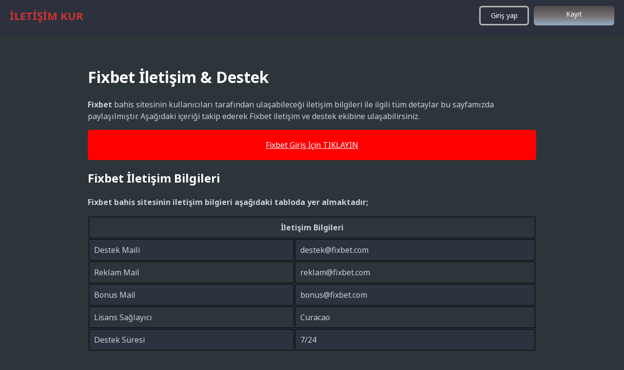

--- FILE ---
content_type: text/html; charset=UTF-8
request_url: https://iletisimkur.org/fixbet
body_size: 6879
content:
<!DOCTYPE html>
<html lang="tr">
<head>
	<meta charset="utf-8">
	<meta http-equiv="Content-Type" content="text/html">
	<meta name="viewport" content="width=device-width, initial-scale=1">
    <link rel="shortcut icon" href="/fav.png">
        <title>Fixbet İletişim Şikayet | Fixbet 7/24 Destek: fixbet387.com Giriş</title>
    <meta name='description' content='Fixbet sitesinin 7/24 iletişim bilgilerine buradan ulaş. Fixbet sitesine fixbet387.com adresinden giriş yap anında Fixbet iletişime geç. ' />
    <meta name="robots" content="index">
    <meta property="og:site_name" content="iletisimkur.org" />
    <meta name="twitter:site" content="@iletisimkur.org">
    <meta name="twitter:creator" content="@iletisimkur.org">
    <meta name="twitter:card" content="summary" />
    <meta name="twitter:title" content="Fixbet İletişim | Fixbet 7/24 Canlı Destek: fixbet387.com Giriş">
    <meta name="twitter:description" content="Fixbet sitesinin 7/24 iletişim bilgilerine buradan ulaş. Fixbet sitesine fixbet387.com adresinden giriş yap anında Fixbet iletişime geç." />
    <meta name="twitter:url" content="https://iletisimkur.org/fixbet" />
    <meta property="og:url" content="https://iletisimkur.org/fixbet" />
    <meta property="og:image" content="https://iletisimkur.org/iletisim-og.jpg" />
    <link rel="amphtml" href="https://iletisimkur.org/amp/fixbet">
                
  	<link rel="canonical" href="https://iletisimkur.org/fixbet/">    
	
    <style>
        @charset "UTF-8";@font-face{font-family:'Noto Sans';font-style:normal;font-weight:100;src:url(https://fonts.gstatic.com/s/notosans/v27/o-0OIpQlx3QUlC5A4PNjhgRPQ_mu72BiBLE.woff2) format('woff2');unicode-range:U+0460-052F,U+1C80-1C88,U+20B4,U+2DE0-2DFF,U+A640-A69F,U+FE2E-FE2F}@font-face{font-family:'Noto Sans';font-style:normal;font-weight:100;src:url(https://fonts.gstatic.com/s/notosans/v27/o-0OIpQlx3QUlC5A4PNjhgRGQ_mu72BiBLE.woff2) format('woff2');unicode-range:U+0301,U+0400-045F,U+0490-0491,U+04B0-04B1,U+2116}@font-face{font-family:'Noto Sans';font-style:normal;font-weight:100;src:url(https://fonts.gstatic.com/s/notosans/v27/o-0OIpQlx3QUlC5A4PNjhgRDQ_mu72BiBLE.woff2) format('woff2');unicode-range:U+0900-097F,U+1CD0-1CF6,U+1CF8-1CF9,U+200C-200D,U+20A8,U+20B9,U+25CC,U+A830-A839,U+A8E0-A8FB}@font-face{font-family:'Noto Sans';font-style:normal;font-weight:100;src:url(https://fonts.gstatic.com/s/notosans/v27/o-0OIpQlx3QUlC5A4PNjhgROQ_mu72BiBLE.woff2) format('woff2');unicode-range:U+1F00-1FFF}@font-face{font-family:'Noto Sans';font-style:normal;font-weight:100;src:url(https://fonts.gstatic.com/s/notosans/v27/o-0OIpQlx3QUlC5A4PNjhgRBQ_mu72BiBLE.woff2) format('woff2');unicode-range:U+0370-03FF}@font-face{font-family:'Noto Sans';font-style:normal;font-weight:100;src:url(https://fonts.gstatic.com/s/notosans/v27/o-0OIpQlx3QUlC5A4PNjhgRNQ_mu72BiBLE.woff2) format('woff2');unicode-range:U+0102-0103,U+0110-0111,U+0128-0129,U+0168-0169,U+01A0-01A1,U+01AF-01B0,U+1EA0-1EF9,U+20AB}@font-face{font-family:'Noto Sans';font-style:normal;font-weight:100;src:url(https://fonts.gstatic.com/s/notosans/v27/o-0OIpQlx3QUlC5A4PNjhgRMQ_mu72BiBLE.woff2) format('woff2');unicode-range:U+0100-024F,U+0259,U+1E00-1EFF,U+2020,U+20A0-20AB,U+20AD-20CF,U+2113,U+2C60-2C7F,U+A720-A7FF}@font-face{font-family:'Noto Sans';font-style:normal;font-weight:100;src:url(https://fonts.gstatic.com/s/notosans/v27/o-0OIpQlx3QUlC5A4PNjhgRCQ_mu72Bi.woff2) format('woff2');unicode-range:U+0000-00FF,U+0131,U+0152-0153,U+02BB-02BC,U+02C6,U+02DA,U+02DC,U+2000-206F,U+2074,U+20AC,U+2122,U+2191,U+2193,U+2212,U+2215,U+FEFF,U+FFFD}@font-face{font-family:'Noto Sans';font-style:normal;font-weight:400;src:url(https://fonts.gstatic.com/s/notosans/v27/o-0IIpQlx3QUlC5A4PNr6DRASf6M7VBj.woff2) format('woff2');unicode-range:U+0460-052F,U+1C80-1C88,U+20B4,U+2DE0-2DFF,U+A640-A69F,U+FE2E-FE2F}@font-face{font-family:'Noto Sans';font-style:normal;font-weight:400;src:url(https://fonts.gstatic.com/s/notosans/v27/o-0IIpQlx3QUlC5A4PNr4TRASf6M7VBj.woff2) format('woff2');unicode-range:U+0301,U+0400-045F,U+0490-0491,U+04B0-04B1,U+2116}@font-face{font-family:'Noto Sans';font-style:normal;font-weight:400;src:url(https://fonts.gstatic.com/s/notosans/v27/o-0IIpQlx3QUlC5A4PNr5DRASf6M7VBj.woff2) format('woff2');unicode-range:U+0900-097F,U+1CD0-1CF6,U+1CF8-1CF9,U+200C-200D,U+20A8,U+20B9,U+25CC,U+A830-A839,U+A8E0-A8FB}@font-face{font-family:'Noto Sans';font-style:normal;font-weight:400;src:url(https://fonts.gstatic.com/s/notosans/v27/o-0IIpQlx3QUlC5A4PNr6TRASf6M7VBj.woff2) format('woff2');unicode-range:U+1F00-1FFF}@font-face{font-family:'Noto Sans';font-style:normal;font-weight:400;src:url(https://fonts.gstatic.com/s/notosans/v27/o-0IIpQlx3QUlC5A4PNr5jRASf6M7VBj.woff2) format('woff2');unicode-range:U+0370-03FF}@font-face{font-family:'Noto Sans';font-style:normal;font-weight:400;src:url(https://fonts.gstatic.com/s/notosans/v27/o-0IIpQlx3QUlC5A4PNr6jRASf6M7VBj.woff2) format('woff2');unicode-range:U+0102-0103,U+0110-0111,U+0128-0129,U+0168-0169,U+01A0-01A1,U+01AF-01B0,U+1EA0-1EF9,U+20AB}@font-face{font-family:'Noto Sans';font-style:normal;font-weight:400;src:url(https://fonts.gstatic.com/s/notosans/v27/o-0IIpQlx3QUlC5A4PNr6zRASf6M7VBj.woff2) format('woff2');unicode-range:U+0100-024F,U+0259,U+1E00-1EFF,U+2020,U+20A0-20AB,U+20AD-20CF,U+2113,U+2C60-2C7F,U+A720-A7FF}@font-face{font-family:'Noto Sans';font-style:normal;font-weight:400;src:url(https://fonts.gstatic.com/s/notosans/v27/o-0IIpQlx3QUlC5A4PNr5TRASf6M7Q.woff2) format('woff2');unicode-range:U+0000-00FF,U+0131,U+0152-0153,U+02BB-02BC,U+02C6,U+02DA,U+02DC,U+2000-206F,U+2074,U+20AC,U+2122,U+2191,U+2193,U+2212,U+2215,U+FEFF,U+FFFD}@font-face{font-family:'Noto Sans';font-style:normal;font-weight:700;src:url(https://fonts.gstatic.com/s/notosans/v27/o-0NIpQlx3QUlC5A4PNjXhFVadyBx2pqPIif.woff2) format('woff2');unicode-range:U+0460-052F,U+1C80-1C88,U+20B4,U+2DE0-2DFF,U+A640-A69F,U+FE2E-FE2F}@font-face{font-family:'Noto Sans';font-style:normal;font-weight:700;src:url(https://fonts.gstatic.com/s/notosans/v27/o-0NIpQlx3QUlC5A4PNjXhFVYNyBx2pqPIif.woff2) format('woff2');unicode-range:U+0301,U+0400-045F,U+0490-0491,U+04B0-04B1,U+2116}@font-face{font-family:'Noto Sans';font-style:normal;font-weight:700;src:url(https://fonts.gstatic.com/s/notosans/v27/o-0NIpQlx3QUlC5A4PNjXhFVZdyBx2pqPIif.woff2) format('woff2');unicode-range:U+0900-097F,U+1CD0-1CF6,U+1CF8-1CF9,U+200C-200D,U+20A8,U+20B9,U+25CC,U+A830-A839,U+A8E0-A8FB}@font-face{font-family:'Noto Sans';font-style:normal;font-weight:700;src:url(https://fonts.gstatic.com/s/notosans/v27/o-0NIpQlx3QUlC5A4PNjXhFVaNyBx2pqPIif.woff2) format('woff2');unicode-range:U+1F00-1FFF}@font-face{font-family:'Noto Sans';font-style:normal;font-weight:700;src:url(https://fonts.gstatic.com/s/notosans/v27/o-0NIpQlx3QUlC5A4PNjXhFVZ9yBx2pqPIif.woff2) format('woff2');unicode-range:U+0370-03FF}@font-face{font-family:'Noto Sans';font-style:normal;font-weight:700;src:url(https://fonts.gstatic.com/s/notosans/v27/o-0NIpQlx3QUlC5A4PNjXhFVa9yBx2pqPIif.woff2) format('woff2');unicode-range:U+0102-0103,U+0110-0111,U+0128-0129,U+0168-0169,U+01A0-01A1,U+01AF-01B0,U+1EA0-1EF9,U+20AB}@font-face{font-family:'Noto Sans';font-style:normal;font-weight:700;src:url(https://fonts.gstatic.com/s/notosans/v27/o-0NIpQlx3QUlC5A4PNjXhFVatyBx2pqPIif.woff2) format('woff2');unicode-range:U+0100-024F,U+0259,U+1E00-1EFF,U+2020,U+20A0-20AB,U+20AD-20CF,U+2113,U+2C60-2C7F,U+A720-A7FF}@font-face{font-family:'Noto Sans';font-style:normal;font-weight:700;src:url(https://fonts.gstatic.com/s/notosans/v27/o-0NIpQlx3QUlC5A4PNjXhFVZNyBx2pqPA.woff2) format('woff2');unicode-range:U+0000-00FF,U+0131,U+0152-0153,U+02BB-02BC,U+02C6,U+02DA,U+02DC,U+2000-206F,U+2074,U+20AC,U+2122,U+2191,U+2193,U+2212,U+2215,U+FEFF,U+FFFD}:root{--p-color: #cccedb;--h-color:#fff;--header-bck: #1b1d25;--thead-bck: #7f51c4;--tr-even-bck:#2c323e;--menu-item-color:#fff}  body,html{scroll-behavior:smooth;height:100%}  html{font-size:10px;-webkit-tap-highlight-color:transparent}  body{font-family:noto sans,arial,helvetica,sans-serif;font-size:16px;line-height:1.42857143;color:var(--p-color);margin:0;box-sizing:border-box}  h1,h2,h3,h4,h5,h6{color:var(--h-color)}  h1{font-size:2em}  p{color:var(--p-color);line-height:1.5}  thead{background:var(--thead-bck);color:var(--h-color)}  th{padding:10px;border-right:1px solid #000}  td{border:1px solid #000;padding:10px}  tr:nth-child(even){background-color:var(--tr-even-bck)}  #main-page{height:100%;padding-top:10px}  .navigation-bar{position:relative;min-height:50px;height:100%;padding-bottom:10px}  #content-wrapper{height:100%}  #main-section{padding:0 15px;max-width:auto;margin:0 auto}  .navigation-bar-nav{display:flex;list-style:none;padding:0 15px}  .navigation-bar-nav li a{color:var(--menu-item-color);text-decoration:none;align-items:center;margin-right:8px;padding:9px;border-radius:6px;background:#13151d;transition:all .4s;-webkit-transition:all .4s}  .navigation-bar-nav li a:hover{background:linear-gradient(180deg,#f88a25,#fab42d 50.52%,#f8b025);transition:all .4s;-webkit-transition:all .4s}  #navigation-bar{flex:1}  .aviator-navigation-bar_wrapper{position:relative;width:100%}  #footer-grid,.aviator-navigation-bar_wrapper{background:#2d303d}  .aviator-column-header{display:flex;height:100%;align-items:center;padding:12px 20px;justify-content:space-between}  .aviator-logotype{color:#cc3333;font-size:22px;text-transform:uppercase;text-decoration:none;font-weight:700;margin:auto 0;display:block}  .aviator-sign-buttons{display:flex}  .btn{display:inline-block;position:relative;width:100%;padding:7px 15px;text-align:center;color:#000;font-family:noto sans,arial,helvetica,sans-serif;font-weight:500;text-decoration:none;box-sizing:border-box;overflow:hidden;cursor:pointer;font-size:1.4rem;border-radius:6px}  .aviator-enter-button{color:#fff;border:3px solid #b6b6b4;width:auto;min-width:102px;margin-right:10px}  .aviator-enter-button:hover{transition:.3s;-webkit-transition:.3s;background:#000}  .aviator-reg-button{background:linear-gradient(180deg,#504a4b,#736f6e 50.52%,#98afc7);color:#fff;min-width:165px;transition:.3s;-webkit-transition:.3s}  .aviator-reg-button:hover{background:linear-gradient(180deg,#eb7100 7.29%,#ea8c00);transition:.3s;-webkit-transition:.3s}  .aviator-main-content{padding:15px;margin-bottom:15px;margin-top:15px}  :where(.wp-block-button__link).is-style-outline{border:2px solid;padding:.667em 1.333em}  :where(.wp-block-columns.has-background){padding:1.25em 2.375em}@supports (-webkit-touch-callout:inherit){.wp-block-cover-image.has-parallax,.wp-block-cover.has-parallax{background-attachment:scroll}}@supports (position:sticky){.wp-block-cover-image:after,.wp-block-cover:after{content:none}}  .centered-image{margin:0 0 1em}  .centered-image img{height:auto;max-width:auto;vertical-align:bottom}  .centered-image:not(.is-style-rounded) img,.centered-image:not(.is-style-rounded)>a{border-radius:inherit}@supports ((-webkit-mask-image:none) or (mask-image:none)) or (-webkit-mask-image:none){.centered-image.is-style-circle-mask img{-webkit-mask-image:url(data:image/svg+xml;utf8,SVG_REPLACED);mask-image:url(data:image/svg+xml;utf8,SVG_REPLACED);mask-mode:alpha;-webkit-mask-repeat:no-repeat;mask-repeat:no-repeat;-webkit-mask-size:contain;mask-size:contain;-webkit-mask-position:center;mask-position:center;border-radius:0}}  ol,ul{box-sizing:border-box}  :where(p.has-text-color:not(.has-link-color)) a{color:inherit}@supports (position:sticky){.wp-block-video [poster]{-o-object-fit:cover;object-fit:cover}}  :root{--wp--preset--font-size--normal:16px;--wp--preset--font-size--huge:42px}  html:where(.has-border-color),html:where([style*=border-width]){border-style:solid}  html:where(img[class*=wp-image-]){height:auto;max-width:100%}  body.custom-background{background:#2c3539}  body{--wp--preset--color--black:#000000;--wp--preset--color--cyan-bluish-gray:#abb8c3;--wp--preset--color--white:#ffffff;--wp--preset--color--pale-pink:#f78da7;--wp--preset--color--vivid-red:#cf2e2e;--wp--preset--color--luminous-vivid-orange:#ff6900;--wp--preset--color--luminous-vivid-amber:#fcb900;--wp--preset--color--light-green-cyan:#7bdcb5;--wp--preset--color--vivid-green-cyan:#00d084;--wp--preset--color--pale-cyan-blue:#8ed1fc;--wp--preset--color--vivid-cyan-blue:#0693e3;--wp--preset--color--vivid-purple:#9b51e0;--wp--preset--gradient--vivid-cyan-blue-to-vivid-purple:linear-gradient(135deg, rgba(6, 147, 227, 1) 0%, rgb(155, 81, 224) 100%);--wp--preset--gradient--light-green-cyan-to-vivid-green-cyan:linear-gradient(135deg, rgb(122, 220, 180) 0%, rgb(0, 208, 130) 100%);--wp--preset--gradient--luminous-vivid-amber-to-luminous-vivid-orange:linear-gradient(135deg, rgba(252, 185, 0, 1) 0%, rgba(255, 105, 0, 1) 100%);--wp--preset--gradient--luminous-vivid-orange-to-vivid-red:linear-gradient(135deg, rgba(255, 105, 0, 1) 0%, rgb(207, 46, 46) 100%);--wp--preset--gradient--very-light-gray-to-cyan-bluish-gray:linear-gradient(135deg, rgb(238, 238, 238) 0%, rgb(169, 184, 195) 100%);--wp--preset--gradient--cool-to-warm-spectrum:linear-gradient(135deg, rgb(74, 234, 220) 0%, rgb(151, 120, 209) 20%, rgb(207, 42, 186) 40%, rgb(238, 44, 130) 60%, rgb(251, 105, 98) 80%, rgb(254, 248, 76) 100%);--wp--preset--gradient--blush-light-purple:linear-gradient(135deg, rgb(255, 206, 236) 0%, rgb(152, 150, 240) 100%);--wp--preset--gradient--blush-bordeaux:linear-gradient(135deg, rgb(254, 205, 165) 0%, rgb(254, 45, 45) 50%, rgb(107, 0, 62) 100%);--wp--preset--gradient--luminous-dusk:linear-gradient(135deg, rgb(255, 203, 112) 0%, rgb(199, 81, 192) 50%, rgb(65, 88, 208) 100%);--wp--preset--gradient--pale-ocean:linear-gradient(135deg, rgb(255, 245, 203) 0%, rgb(182, 227, 212) 50%, rgb(51, 167, 181) 100%);--wp--preset--gradient--electric-grass:linear-gradient(135deg, rgb(202, 248, 128) 0%, rgb(113, 206, 126) 100%);--wp--preset--gradient--midnight:linear-gradient(135deg, rgb(2, 3, 129) 0%, rgb(40, 116, 252) 100%);--wp--preset--duotone--dark-grayscale:url('#wp-duotone-dark-grayscale');--wp--preset--duotone--grayscale:url('#wp-duotone-grayscale');--wp--preset--duotone--purple-yellow:url('#wp-duotone-purple-yellow');--wp--preset--duotone--blue-red:url('#wp-duotone-blue-red');--wp--preset--duotone--midnight:url('#wp-duotone-midnight');--wp--preset--duotone--magenta-yellow:url('#wp-duotone-magenta-yellow');--wp--preset--duotone--purple-green:url('#wp-duotone-purple-green');--wp--preset--duotone--blue-orange:url('#wp-duotone-blue-orange');--wp--preset--font-size--small:13px;--wp--preset--font-size--medium:20px;--wp--preset--font-size--large:36px;--wp--preset--font-size--x-large:42px}  .aviator-anchors-section ul{list-style:none;padding:0 15px;margin:0}  .aviator-anchors-section ul li{margin-bottom:8px}  .aviator-anchors-section ul li a{font-size:15px;color:#d1d0ce;text-decoration:none}  .aviator-anchors-section ul li a:hover{text-decoration:underline}  #footer-grid{padding:10px 0}  table{width:100%}@media (max-width:863px){.navigation-bar-nav{padding:10px 10px 0;margin:0;flex-wrap:wrap;justify-content:center!important}  .navigation-bar-nav li{margin:5px 8px}  .navigation-bar-nav li a{display:inline-flex;font-size:14px;padding:5px 10px}  #main-page{padding-top:40px}}@media (max-width:600px){.aviator-enter-button{min-width:80px}  .aviator-reg-button{min-width:110px}  .aviator-logotype{font-size:19px}  .aviator-sign-buttons .btn{padding:5px 10px}} .Win1-map iframe { width: 100%; max-width: 640px; height: 380px;} @media (max-width: 680px) { .Win1-map iframe { max-width: 100%; height: 3000px; }} @media (max-width: 4800px) {.Win1-map iframe {eight: 250px; }}
        .Aviator-index_grid {
            width: 980px;
            margin: 0 auto;
        }
        @media (max-width: 1040px) {
            .Aviator-index_grid {
                width: 100%;
                margin: 0;
            }
        }
        img {
            border-style: none;
            max-width: 100%;
            -ms-interpolation-mode: bicubic;
            display: block;
        }
        iframe {
            border-style: none;
            max-width: 100%;
            -ms-interpolation-mode: bicubic;
            display: block;
        }
        .section {
            display: inline-block;
            margin: 5px;
            align-items: center;
        }
        .img-block {
            margin: 5px;
            width: 240px;
            height: 120px;
        }
        .btna {
            border: 5px solid #000000;
            padding: 10px;
            text-align: center;
            font-weight: bold;
            font-size: 35px;
            color: black;
            background-color: #01de12;
            border-radius: 15px;
            margin-bottom: 10px;
        }
        .btna a{
            color: black;
        }
        a {
        color:#fff;
        }
        
        .girisyap {
            background: red;
    padding: 20px;
    color: white;
    text-align: center;
    border-radius: 5px;}
    </style>
    
</head>
<body class="home page-template page-template-index page-template-index-php page page-id-11 custom-background wp-custom-logo">
<header class="aviator-navigation-bar_wrapper">
    <div class="navigation-bar navigation-bar-default navigation-bar-side" role="navigation">
        <div class="aviator-column-header">
            <a class="aviator-logotype" href="/" rel="home">İletişim Kur</a>
            <div class="aviator-sign-buttons">
                                <a target="_blank" href="https://tinyurl.com/fixbetgo" class="aviator-enter-button btn" rel="nofollow">
                    <span>Giriş yap</span>
                </a>
                <a target="_blank" href="https://tinyurl.com/fixbetgo" class="aviator-reg-button btn" rel="nofollow">
                    <span>Kayıt</span>
                </a>
            </div>
        </div>
    </div>
</header>
<div class="Aviator-index_grid">
    <main id="main-page" class="site-aviator">
        <div id="content-wrapper" class="site-content-aviator">
            <main id="main-section" class="site-main-aviator">
                
                <div class="aviator-main-content">
                    <h1>Fixbet İletişim & Destek</h1>
                   <p><strong>Fixbet</strong> bahis sitesinin kullanıcıları tarafından ulaşabileceği iletişim bilgileri ile ilgili tüm detaylar bu sayfamızda paylaşılmıştır. Aşağıdaki içeriği takip ederek Fixbet iletişim ve destek ekibine ulaşabilirsiniz.</p>
                   <a target="_blank" href="https://tinyurl.com/fixbetgo"><div class="girisyap">Fixbet Giriş İçin TIKLAYIN</div></a>
                   <h2 id="iletisim">Fixbet İletişim Bilgileri</h2>
                   <p><strong>Fixbet bahis sitesinin iletişim bilgieri aşağıdaki tabloda yer almaktadır;</strong></p>
                   <table>
                        <tbody>
                        <tr>
                            <td colspan="2" style="text-align:center; font-weight:bold">İletişim Bilgileri</td>
                        </tr>
                        <tr>
                            <td>Destek Maili</td>
                            <td><a href="/cdn-cgi/l/email-protection" class="__cf_email__" data-cfemail="1c78796f6879775c7a75647e7968327f7371">[email&#160;protected]</a></td>
                        </tr>
                        <tr>
                            <td>Reklam Mail</td>
                            <td><a href="/cdn-cgi/l/email-protection" class="__cf_email__" data-cfemail="eb998e80878a86ab8d8293898e9fc5888486">[email&#160;protected]</a></td>
                        </tr>
                        <tr>
                            <td>Bonus Mail</td>
                            <td><a href="/cdn-cgi/l/email-protection" class="__cf_email__" data-cfemail="abc9c4c5ded8ebcdc2d3c9cedf85c8c4c6">[email&#160;protected]</a></td>
                        </tr>
                        <tr>
                            <td>Lisans Sağlayıcı</td>
                            <td>Curacao</td>
                        </tr>
                        <tr>
                            <td>Destek Süresi</td>
                            <td>7/24</td>
                        </tr>
                        </tbody>
                    </table>
                   <h2 id="giris">Fixbet Yeni Giriş Adresi Kaç Oldu?</h2>
                   <p>Fixbet bahis sitesi yeni giriş adresi fixbet387.com olarak güncellendi. Fixbet'in giriş adresi BTK tarafından engellenmektedir. Güncel giriş adresi fixbet387.com olmuştur. Güvenli şekilde Fixbet giriş yapmak için fixbet387.com adresini kullanabilirsiniz.</p>
                   <h2>Fixbet Harita</h2>
                    <div class="Aviator-map">
                        <p>
                        <span itemscope itemtype="http://schema.org/Map">
                        &#72;&#111;&#351;&#32;&#103;&#101;&#108;&#100;&#105;&#110;&#105;&#122;&#32;<span itemprop="name">Fixbet İletişim </span>
                        &#304;&#351;&#116;&#101;&#32;&#109;&#101;&#107;&#97;&#110;&#32;
                        <link itemprop="mapType" href="https://schema.org/VenueMap" />
                        <iframe src="https://www.google.com/maps/embed?pb=!1m18!1m12!1m3!1d701.7555168724168!2d32.93320201946622!3d39.89487586322534!2m3!1f0!2f0!3f0!3m2!1i1024!2i768!4f13.1!3m3!1m2!1s0x14d3505285b40097%3A0x70cfd635958edaa9!2sDurali%20Al%C4%B1%C3%A7%2C%20G%C3%B6zde%20Kent%20Sitesi%2071%20B%2C%2006480%20Mamak%2FAnkara!5e0!3m2!1str!2str!4v1675681717139!5m2!1str!2str" width="600" height="450" style="border:0;" allowfullscreen="" loading="lazy" referrerpolicy="no-referrer-when-downgrade">&#104;&#97;&#114;&#105;&#116;&#97;&#109;&#305;&#122;</iframe></span>
                        </p>
                    </div>
                    <div itemscope="" itemtype="https://schema.org/FAQPage">
                        <h2 itemprop="text" id="sorular">Fixbet Hakkında Sıkça Sorulan Sorular</h2>
                        <p>Fixbet bahis sitesi ile ilgili kullanıcılar genellikle şu soruları sormaktadır.</p>
                        <div itemscope="" itemprop="mainEntity" itemtype="https://schema.org/Question">
                            <h3 itemprop="name">❓ Fixbet sitesinin mail adresi nedir?</h3>
                            <div itemscope="" itemprop="acceptedAnswer" itemtype="https://schema.org/Answer">
                                <div itemprop="text">
                                    <p>✅Fixbet bahis şirketinin destek ekiplerine ulaşabileceğiniz mail adresi <a href="/cdn-cgi/l/email-protection" class="__cf_email__" data-cfemail="2b4f4e585f4e406b4d4253494e5f05484446">[email&#160;protected]</a> olarak tespit edilmiştir.</p>
                                </div>
                            </div>
                        </div>
                        <div itemscope="" itemprop="mainEntity" itemtype="https://schema.org/Question">
                            <h3 itemprop="name">❓ Fixbet hangi lisans belgesine sahiptir?</h3>
                            <div itemscope="" itemprop="acceptedAnswer" itemtype="https://schema.org/Answer">
                                <div itemprop="text">
                                    <p>✅Fixbet bahis  sitesi  Curacao lisans belgessine sahiptir.</p>
                                </div>
                            </div>
                        </div>
                        <div itemscope="" itemprop="mainEntity" itemtype="https://schema.org/Question">
                            <h3 itemprop="name">❓ Fixbet hangi altyapıyla birlikte hizmet vermektedir?</h3>
                            <div itemscope="" itemprop="acceptedAnswer" itemtype="https://schema.org/Answer">
                                <div itemprop="text">
                                    <p>✅Fixbet şirketi aktif olarak  Betconstruct altyapısıyla hizmet veriyor.</p>
                                </div>
                            </div>
                        </div>
                    </div>
            </main>
        </div>
    </main>
</div>
</div>

<script data-cfasync="false" src="/cdn-cgi/scripts/5c5dd728/cloudflare-static/email-decode.min.js"></script><script type='application/ld+json'>
        {
            "@context": "http://www.schema.org",
            "@type": "BreadcrumbList",
            "itemListElement": [
                {
                    "@type": "ListItem",
                    "position": 1,
                    "item": {
                        "@type": "WebPage",
                        "@id": "/",
                        "name": "Bahis & Casino İletişim"
                    }
                },
                {
                    "@type": "ListItem",
                    "position": 2,
                    "item": {
                        "@type": "WebPage",
                        "@id": "/#iletisim",
                        "name": "💵İletişim🎁"
                    }
                },
                {
                    "@type": "ListItem",
                    "position": 3,
                    "item": {
                        "@type": "WebPage",
                        "@id": "/#giris",
                        "name": "🎰Giriş🤑"
                    }
                }
            ]
        }
    </script>
    
    <script type="application/ld+json">
          {
        "@context": "https://schema.org/",
        "@type": "CreativeWorkSeries",
        "name": "Fixbet",
        "review": {
          "@type": "Review",
          "reviewRating": {
            "@type": "Rating",
            "ratingValue": "5"
          },
          "author": {
            "@type": "Person",
            "name": "Can Tongo"
          }
        }
      }
    </script> <div id="footer-grid">
                <section class="footer" style="position:relative">
                    <div class="col-footer">
                        <div class="footer-text">
                            <div class="footer-description">
                                <center>
                                    <small>© 2023 <a href="/" rel="home">Bahis ve Casino İletişim </a> - <a target="_blank" href="/sitemap.xml">Site Haritası</a> - Tüm Hakları Saklıdır</small>
                                    <p><a target="_blank" href="https://bilgikutum.com/">Onwin giriş</a> - <a target="_blank" href="https://trblackjack.org/">Blackjack Siteleri</a> - <a target="_blank" href="https://trbaccarat.com/">Canlı Baccarat Siteleri</a> - <a href="https://bento.me/otobetgirisadresi">https://bento.me/otobetgirisadresi</a></p>
                                </center>
                            </div>
                        </div>
                    </div>
                </section>
            </div>
            
            
            <script type="application/ld+json">
        {
            "@context": "https://schema.org/",
            "@type": "WebSite",
            "name": "Bahis ve Casino Siteleri İletişim Bilgileri | 7/24 Anında Ulaş",
            "alternateName": "Bahis ve Casino Siteleri İletişim Bilgileri | 7/24 Anında Ulaş",
            "description": "Sektördeki +300'den fazla bahis ve casino sitesinin iletişim bilgilerine anında ulaşın. 7/24 canlı destek ve mail iletişim bilgileri burada.",
            "url": "https://iletisimkur.org/",
            "potentialAction": {
                "@type": "SearchAction",
                "target": "{search_term_string}",
                "query-input": "required name=search_term_string"
            }
        }
    </script>
    <script type="application/ld+json">
        {
            "@context": "https://schema.org",
            "@type": "Organization",
            "@id": "https://iletisimkur.org/#organization",
            "name": "Bahis ve Casino Siteleri İletişim",
            "url": "http://iletisimkur.org/",
            "brand": "Bahis ve Casino Siteleri İletişim"
        }
    </script>
    
<script defer src="https://static.cloudflareinsights.com/beacon.min.js/vcd15cbe7772f49c399c6a5babf22c1241717689176015" integrity="sha512-ZpsOmlRQV6y907TI0dKBHq9Md29nnaEIPlkf84rnaERnq6zvWvPUqr2ft8M1aS28oN72PdrCzSjY4U6VaAw1EQ==" data-cf-beacon='{"version":"2024.11.0","token":"8e1625dad24b48c0b085e6ac452c5402","r":1,"server_timing":{"name":{"cfCacheStatus":true,"cfEdge":true,"cfExtPri":true,"cfL4":true,"cfOrigin":true,"cfSpeedBrain":true},"location_startswith":null}}' crossorigin="anonymous"></script>
</body>
</html>